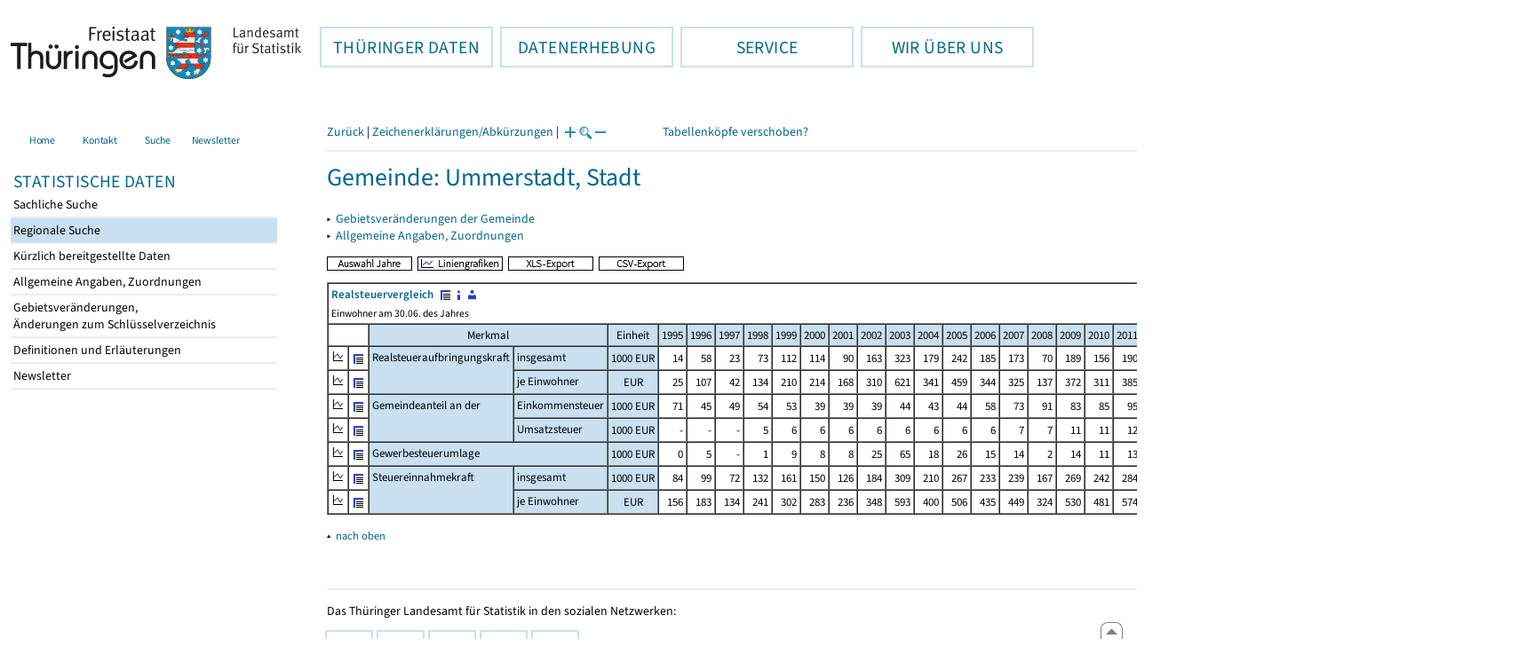

--- FILE ---
content_type: text/html
request_url: https://statistik.thueringen.de/datenbank/portrait.asp?TabelleID=GG001605&auswahl=gem&nr=69052&Aevas2=Aevas2&SZDT=
body_size: 36930
content:
<!DOCTYPE html>
<html lang="de">

<head>
<meta http-equiv="Content-Type" content="text/html; charset=iso-8859-1"/>
<meta HTTP-EQUIV="pragma" CONTENT="no-cache">
<meta name="expires" content="0">
<meta name="description" content="Th&uuml;ringer Landesamt f&uuml;r Statistik">
<meta name="keywords" content="Statistik, Th&uuml;ringen, Landesamt f&uuml;r Statistik, Erfurt, Gera, Suhl">
<meta name="author" content="Th&uuml;ringer Landesamt f&uuml;r Statistik">
<meta name="robots" content="index, follow">
<meta name="revisit-after" content="1 month">
<title>Th&uuml;ringer Landesamt f&uuml;r Statistik</title>


<script language="JavaScript">
<!--
function Karte_einaus (schalter) {
   if (schalter == "ein") {
   document.getElementById("KarteTh").style.display = ""
   }
   else {
   document.getElementById("KarteTh").style.display = "none"
   }
}


///////////////////////////////////////////

function Cookies_erlaubt() {
   if (navigator.cookieEnabled == false) {
   document.write("<p style='color:#DF0000'><strong>Ihr Browser unterstützt keine Cookies oder Sie haben in den Einstellungen des Browsers bestimmt, ");
   document.write("dass keine Cookies entgegengenommen werden dürfen.<br> ");
   document.write("Ohne Cookies ist der Zugriff auf diese Seite leider nicht möglich!</strong></p>");
   return false
   }
return true
}


//-->
</script>
<!--fehlt noch: include virtual file=aufeinenBlick.asp-->



<script language="JavaScript">
<!--
function Anmelden() {
zugriff = open("zugriff.asp","hilfe","height=470,width=530,left=150,top=50,screenX=150,screenY=50,resizable=yes,scrollbars=yes");
zugriff.focus();
return
}

function einaus(popup,schalter) {
   if (schalter == "ein") {
   document.getElementById(popup).style.visibility = "visible";
   }
   else {
   document.getElementById(popup).style.visibility = "hidden";
   }
}

//-->
</script>

<link rel='stylesheet' media='all' type='text/css' href='../all.css?v=08.01.2026 12:45:28' media='all'><link rel='stylesheet' media='print' type='text/css' href='../all_Druck.css?v=08.01.2026 12:45:28' media='all'>
  <!--[if lt IE 8]>
  <style>
          #left_frame .themen_navi                   { margin-top:0px; }
          #left_frame { margin-top:87px;}
  </style>
  <![endif]-->

<noscript>
<style type="text/css">
<!--
.javascriptB  {display: none;}
-->
</style>
</noscript>

<!--[if gte IE 5]>
<style type="text/css">
  .TLSschrift    {font-size: 0.9em}
  #navigation ul {top:18px;}
</style>
<![endif]-->

   

</head>
<body  onUnload='javascript: AlleFensterZu()'><a name='top'></a><div id='kopf_links'><a href='../startseite.asp'><div id='logo'><img style='margin:30px 10px 15px 12px; width:328px; height:59px;'  alt='Logo Th&uuml;ringer Landesamt f&uuml;r Statistik' draggable='false' src=../design/TH_TLS.svg></div></a></div><div id='kopf_rechts'></div></div><div class='TLSschrift'><!--Th&uuml;ringer Landesamt f&uuml;r Statistik--></div>
       <div id="container">
       <dfn><a href='#inhalt'>Direkt zum Inhalt</a></dfn>
       <NOSCRIPT>
       <div style = "z-index:9; position:absolute; top:0; left:0; border: 1px black solid; padding: 4px; margin-bottom: 10px; color: white; background-color:#BF0000">
       Im Browser ist Javascript deaktiviert. Ohne Javascript sind nicht alle Funktionen m&ouml;glich!</div>
       </NOSCRIPT>
   <div id='navigation' role='navigation'><div class='top_menu'><button class='top_menu_btn'><dfn>Hauptthema: </dfn>TH&Uuml;RINGER DATEN<dfn>.</dfn></button><div class='top_menu_content'><a class='aktuell' href='../datenbank/default2.asp'><dfn>Ausgew&auml;hlter Punkt: </dfn>Tabellen und &Uuml;bersichten</a><a href='../presse/pr_kurzinh.asp'>Pressemitteilungen</a><a href='../webshop/webshop.asp'>Ver&ouml;ffentlichungen</a><a href='../analysen/Analyse1.asp'>Analysen und Aktuelles</a><a target='_blank' rel='noopener' href='https://wahlen.thueringen.de'>Wahlen </a></div></div><div class='top_menu'><button class='top_menu_btn'><dfn>Hauptthema: </dfn>DATENERHEBUNG<dfn>.</dfn></button><div class='top_menu_content'><a href='../erfassung/DatenerhebungAllg.asp'>Allgemeiner &Uuml;berblick</a><a href='../erfassung/formulareAllg.asp'>Formulare</a><a href='../erfassung/onlineAllg.asp'>Online melden&nbsp;/&nbsp;IDEV</a><a href='../erfassung/ErhebungsProgAllg.asp'>Erhebungsprogramme</a><a href='../erfassung/mail/email_start1.asp'>Datei-Versand</a></div></div><div class='top_menu'><button class='top_menu_btn'><dfn>Hauptthema: </dfn>SERVICE<dfn>.</dfn></button><div class='top_menu_content'><a href='../amt/Auskunftsdienst.asp?x=10'>Dienstleistungen</a><a href='../amt/klassifikationen.asp'>Klassifikationen</a><a href='../amt/projekte.asp'>Spezielle Infosysteme</a><a href='../amt/link_stat.asp'>Andere Statistikanbieter</a><a href='../amt/Forschungsdatenzentrum.asp'>Forschungsdatenzentrum</a></div></div><div class='top_menu'><button class='top_menu_btn'><dfn>Hauptthema: </dfn>WIR &Uuml;BER UNS<dfn>.</dfn></button><div class='top_menu_content'><a href='../amt/amt.asp'>Das TLS im &Uuml;berblick</a><a href='../amt/tlsallg.asp'>Amtliche Statistik</a><a href='../amt/Vergabe_Mittelstandsrili.asp'><font>Aktuelle Stellenangebote</font></a></div></div></div>
                                <nav class='NaviSonstiges' role='navigation'>
                                        <ul>
                                                <a href='../startseite.asp'><li><i class='fas fa-home'></i> <span>Home</span></li></a><a href='../amt/kontakt.asp'><li><i class='far fa-address-card'></i> <span>Kontakt</span></li></a><a href='../suche/start_suche.asp'><li><i class='fas fa-search'></i> <span>Suche</span></li></a><a href='../amt/TLSnewsletter.asp'><li><i class='far fa-envelope'></i> <span>Newsletter</span></li></a>
                                        </ul>
                                </nav>
        <div id='left_frame'><ul class='themen_navi'><li class='head'>STATISTISCHE DATEN</li><li><A  HREF='../datenbank/default2.asp' target='_top'>Sachliche Suche<dfn>.</dfn></A></li><li><A class='aktuell' HREF='../datenbank/oertlich.asp' target='_top'><dfn>Ausgew&auml;hlter Punkt: </dfn>Regionale Suche<dfn>.</dfn></A></li><li><A  HREF='../datenbank/NeuInDatenbank.asp' target='_top'>K&uuml;rzlich bereitgestellte Daten<dfn>.</dfn></A></li><li><A  HREF='../datenbank/allgangaben.asp' target='_top'>Allgemeine Angaben, Zuordnungen&nbsp;&nbsp;<i class='fas fa-level-down-alt' style='font-size:0.8em;' alt='Untergliederung anzeigen'></i><dfn>.</dfn></A></li><li><A  HREF='../datenbank/gebiet.asp' target='_top'>Gebietsver&auml;nderungen,<br>&Auml;nderungen zum Schl&uuml;sselverzeichnis<dfn>.</dfn></A></li><li><A  HREF='../datenbank/defAuswahl.asp' target='_top'>Definitionen und Erl&auml;uterungen<dfn>.</dfn></A></li><li><A  HREF='../datenbank/newsletterTbl.asp' target='_top'>Newsletter<dfn>.</dfn></A></li></ul></div><dfn>Ende des Men&uuml;s</dfn></div><div id='content'><a name='inhalt'></a><script language="JavaScript">
<!--
window.name = "Haupt";   //Name des Fensters-wird benötigt in ...Bearbeiten.asp

function datcsvDatei () {            //nicht mehr im popup seit 25.10.2021
document.formular1.target = "";
document.formular1.method = "post"
document.formular1.datcsv.value = "1";
document.formular1.submit();
document.formular1.method = "get"
document.formular1.datcsv.value = "";
return
}

function Ansprechpartner(id) {
Def = window.open("Ansprechpartner.asp?tabid=" + id,"Def","width=700,height=500,left=100,top=100,screenX=100,screenY=100,toolbar=yes,menubar=yes,resizable=yes,scrollbars=yes");
Def.focus();
return
}


function wechselSeite(w)  {
document.formular1.target = "";
document.formular1.startpage.value=w;
document.formular1.submit();
return
}


function LiniengrafikSVG (tbl, wm, wmid, ttid) {
document.formLinieSVG.target = "Lgrafik"
  if (wmid == undefined || wmid == "") {
  }
  else {
  document.formLinieSVG.wmid.value = wmid
  }


  if (!document.formLinieSVG.startpage)  {         //zB gibts nicht bei portrait.asp
  }
  else if (ttid == undefined || ttid == "") {
  document.formLinieSVG.startpage.value = document.formular1.startpage.value
  }
  else {
  document.formLinieSVG.startpage.value = ttid
  }

  if (tbl == "0") {
  document.formLinieSVG.felder.value = ""
  }
  else  {
  document.formLinieSVG.tabelle.value = tbl + "||"
  document.formLinieSVG.felder.value = wm
  }
Lgrafik = window.open("about:blank","Lgrafik","width=1260,height=800,left=0,top=0,screenX=0,screenY=0,resizable=yes,scrollbars=yes,menubar=yes");
Lgrafik.focus();
document.formLinieSVG.submit()
return
}


function KartengrafikSVG (wm) {
document.formKarteSVG.target = "Kgrafik"
document.formKarteSVG.WM_versionID.value = wm
Kgrafik = window.open("about:blank","Kgrafik","width=1200,height=800,left=10,top=0,screenX=10,screenY=0,resizable=yes,scrollbars=yes,menubar=yes");
Kgrafik.focus();
document.formKarteSVG.submit()
return
}


function BalkengrafikSVG (wm) {
document.formBalkenSVG.target = "Bgrafik"
document.formBalkenSVG.WM_versionID.value = document.formBalkenSVG.tt_id.value + "#" + wm
Bgrafik = window.open("about:blank","Bgrafik","width=1200,height=800,left=20,top=0,screenX=20,screenY=0,resizable=yes,scrollbars=yes,menubar=yes");
Bgrafik.focus();
document.formBalkenSVG.submit()
return
}

function SortSpalte (wm, richtung, Mld) {
txt = "Sortierung wird aufgehoben, wenn erneut auf den Pfeil geklickt wird."
 if (wm != "" && Mld == "")  { txt = txt + "\n\nBei einer sortierten Anzeige werden keine Summenzeilen dargestellt!" ;}

 if (wm != "") {alert(txt);}

document.formular1.sortiere.value = wm

document.formular1.richtung.value = richtung
document.formular1.submit()
return
}

function andereZeit () {
document.formular1.target = "";
document.formular1.submit();
return
}

function Zeichen() {
Fhilfe = window.open("../datenbank/zeichenerklaerung.asp","Fhilfe","height=350,width=400,left=350,top=50,screenX=350,screenY=50,resizable=yes,scrollbars=yes");
Fhilfe.focus();
return
}


//-->
</script>


<script language="JavaScript">
<!--
var FensterXLS = null;

function AlleFensterZu () {
  try { FensterB.close() } catch (e) { }
  try { Def.close() } catch (e) { }
  try { Fgrafik.close() } catch (e) { }
  try { Lgrafik.close() } catch (e) { }
  try { Kgrafik.close() } catch (e) { }
  try { Bgrafik.close() } catch (e) { }
  try { FensterXLS.close() } catch (e) { }
  try { Fhilfe.close() } catch (e) { }
return
}


function DatExportXLS () {
document.formular1.method = "post"
document.formular1.target = "FensterXLS"
document.formular1.XLS.value = "x";
FensterXLS = window.open("about:blank","FensterXLS", "width=600,height=250,left=100,top=100,screenX=100,screenY=100,resizable=yes,scrollbars=yes,menubar=no");
document.formular1.submit();
document.formular1.method = "get"
document.formular1.target = ""
document.formular1.XLS.value = "";
FensterXLS.focus();
return
}

function msg_wg_grossen_zahlen() {
txt = "Zur korrekten Anzeige des Regionalschlüssels in der Exceldatei markieren Sie die gesamte Spalte \nund wählen Sie über 'Zellen formatieren' das Zahlenformat ohne Dezimale aus. "
txt = txt + "\n\nExcel verwendet ab einer bestimmten Stellenanzahl automatisch das Exponentialformat. \nDurch das eingestellte Zahlenformat erreichen Sie die Darstellung großer Zahlen in einer leicht lesbaren Form."
alert (txt);
return
}

//-->
</script>


<style type="text/css">
.table_db td { font-size:13px}
.table_db th { font-size:13px}
.table_db a  { font-size:13px}
</style>

<script language="JavaScript">
<!--
Lupe = "ja";

function Fontgr_anzeigen() {
txt = "Die aktuelle Schriftgröße beträgt " + document.formular1.fontgr.value;
txt = txt + "\n\nSoll die Schriftgröße verändert werden, klicken Sie auf das ";
txt = txt + "Plus- bzw. Minuszeichen!\n\n";
alert(txt);
return
}

function Fontgr_aendern(richtung) {
document.formular1.target = "";
wert = document.formular1.fontgr.value;
  if (richtung == "+") {++document.formular1.fontgr.value}
  if (richtung == "-") {--document.formular1.fontgr.value}
document.formular1.submit();
return
}
//-->
</script>


<script language="JavaScript">
<!--

function TabBearbeiten() {
document.formular1.method = "post"
document.formular1.target = "FensterB"
document.formular1.action = "PortBearbeiten.asp"
FensterB = window.open("about:blank","FensterB","width=785,height=350,left=0,top=0,screenX=0,screenY=0,resizable=yes,scrollbars=yes");
document.formular1.submit()
document.formular1.action = "portrait.asp";
document.formular1.target = ""
document.formular1.method = "get"
FensterB.focus();
return
}

function PortraitWechsel (art) {
document.formular1.target = "";
document.formular1.portraitArt.value = art;
document.formular1.submit();
}

function Defini(aufruf) {
Def = window.open("definitionen.asp?tabID=" + aufruf ,"Def","width=700,height=500,left=100,top=100,screenX=100,screenY=100,toolbar=yes,menubar=yes,resizable=yes,scrollbars=yes");
Def.focus();
return
}

//-->
</script>

<div class='keinDruck'><div class='javascriptB'>
        <script language="JavaScript">
           if (history.length > 1 ) {
           document.write ("<a class='Navi' href='javascript: history.go(-1)'>Zurück</a> | ");
           }
        </script>
        <a class='Navi' href='javascript: Zeichen()'>Zeichenerklärungen/Abkürzungen</a> | 
<script language="JavaScript">
   if (window.Lupe) {
   document.write ("<a class='Navi' href='javascript: Fontgr_aendern(&quot;+&quot;) '>");
   document.write ("<img align=absmiddle src='../datenbank/images/lupe1.gif' alt='Schrift größer' title='Schriftgröße erhöhen' border='0'></a>");
   document.write ("<a class='Navi' href='javascript: Fontgr_anzeigen() '>");
   document.write ("<img align=absmiddle src='../datenbank/images/lupe2.gif' alt='&nbsp;|&nbsp;' border='0'></a>");
   document.write ("<a class='Navi' href='javascript: Fontgr_aendern(&quot;-&quot;) '>");
   document.write ("<img align=absmiddle src='../datenbank/images/lupe3.gif' alt='Schrift kleiner' title='Schriftgröße verringern' border='0'></a>");
   }
</script>
<a style='margin-left: 60px' class='box2' href='#'>Tabellenköpfe verschoben?<span style='width:500px; margin-left: 200px'>Dann verwenden Sie leider eine Browserversion, welche die barrierefreie Darstellung von Tabellen nicht korrekt unterstützt.<br>Bitte verwenden Sie eine aktuellere Browserversion!</span></a></div><noscript><a class='Navi' href='default.asp'>Anfangsseite </a></noscript><div class='trennstrich'></div></div><h1>Gemeinde: Ummerstadt, Stadt</h1><p class='keinDruck'>&#9656;&nbsp;&nbsp;<a href='gebiet3.asp?nr=69052'>Gebietsveränderungen der Gemeinde</a><br>&#9656;&nbsp;&nbsp;<a href='gemeindeblatt.asp?gemnr=69052'>Allgemeine Angaben, Zuordnungen<dfn>.</dfn></a><br></p><div class='keinDruck javascriptB'><a href='javascript: TabBearbeiten()'><img src='../datenbank/images/AuswahlJahre.gif' title='Auswahl, welche Jahre angezeigt werden' alt='&raquo; Auswahl Jahre ' border='0'></a>&nbsp;&nbsp;<a href='javascript: LiniengrafikSVG(&quot;0&quot;, &quot;0&quot;)'><img src='../datenbank/images/Liniengrafik.gif' title='Darstellung aller Merkmale in Liniengrafiken' alt='&raquo; Liniengrafiken ' border='0'></a>&nbsp;&nbsp;<a href='javascript: DatExportXLS()'><img src='images/ExportXLS.gif' border='0' alt='&raquo; XLS-Export ' title='Export der Daten im XLS-Format'></a>&nbsp;&nbsp;<a href='javascript: datcsvDatei()'><img src='images/ExportCSV.gif' border='0' alt='&raquo; CSV-Export ' title='Export der Daten im CSV-Format'></a>&nbsp;&nbsp;</div><table class='table_db' style='margin-top: 8px' cellpadding='3' border='1' cellspacing='0'><form method='get' name='formular1'><tr><td valign='middle' colspan='36'><a title='Darstellung der Gesamttabelle' href='TabAnzeige.asp?tabelle=gg001605||'><strong>Realsteuervergleich </strong>&nbsp;<img alt=' &raquo;&nbsp;Gesamttabelle ' title='Darstellung der Gesamttabelle' class='keinDruck' align=absmiddle src='images/tabelle1.gif' border='0'></a><a class='javascriptB' href='javascript: Defini(&quot;gg001605&quot;)'><img class='keinDruck' align=absmiddle  src='images/hinweis.gif' alt=' &raquo;&nbsp;Definitionen ' title='Definitionen und Erläuterungen' border='0'></a><a class='javascriptB' href='javascript: Ansprechpartner(&quot;gg001605&quot;)'><img class='keinDruck' align=absmiddle  src='images/ansprechpartner.gif' alt=' &raquo;&nbsp;Ansprechpartner ' title='Ansprechpartner' border='0'></a><div class='mini' style='margin-top:5px;'>Einwohner am 30.06. des Jahres<br></div></td></tr><tr><td class='keinDruck javascriptB' colspan='2'>&nbsp;</td><td colspan='3' class='farbe mitte'>Merkmal</td><td class='farbe mitte'  colspan='1'>Einheit</td><td class='farbe mitte'>1995</td><td class='farbe mitte'>1996</td><td class='farbe mitte'>1997</td><td class='farbe mitte'>1998</td><td class='farbe mitte'>1999</td><td class='farbe mitte'>2000</td><td class='farbe mitte'>2001</td><td class='farbe mitte'>2002</td><td class='farbe mitte'>2003</td><td class='farbe mitte'>2004</td><td class='farbe mitte'>2005</td><td class='farbe mitte'>2006</td><td class='farbe mitte'>2007</td><td class='farbe mitte'>2008</td><td class='farbe mitte'>2009</td><td class='farbe mitte'>2010</td><td class='farbe mitte'>2011</td><td class='farbe mitte'>2012</td><td class='farbe mitte'>2013</td><td class='farbe mitte'>2014</td><td class='farbe mitte'>2015</td><td class='farbe mitte'>2016</td><td class='farbe mitte'>2017</td><td class='farbe mitte'>2018</td><td class='farbe mitte'>2019</td><td class='farbe mitte'>2020</td><td class='farbe mitte'>2021</td><td class='farbe mitte'>2022</td><td class='farbe mitte'>2023</td><td class='farbe mitte'>2024</td></tr><tr class='trfarbig'><td class='keinDruck javascriptB'><a href='javascript: LiniengrafikSVG(&quot;gg001605&quot;, &quot;7120501&quot;)'><img class='keinDruck' src='../datenbank/images\Linieng3.gif' alt='Liniengrafik' title='Liniengrafik' border='0'></a></td><td class='keinDruck javascriptB'><a href='TabAnzeige.asp?tabelle=gg001605||'><img alt=' &raquo;&nbsp;Gesamttabelle ' title='Darstellung der Gesamttabelle' class='keinDruck' align=absmiddle src='images/tabelle1.gif' border='0'></a></td><td valign='top' rowspan='2' colspan='1' class='farbe'>Realsteueraufbringungskraft </td><td valign='top' rowspan='1' colspan='2' class='farbe'>insgesamt</td><td class='farbe mitte' colspan='1'><nobr>1000 EUR</nobr></td><td class='rechts zugriff1'><nobr>14</nobr></td><td class='rechts zugriff1'><nobr>58</nobr></td><td class='rechts zugriff1'><nobr>23</nobr></td><td class='rechts zugriff1'><nobr>73</nobr></td><td class='rechts zugriff1'><nobr>112</nobr></td><td class='rechts zugriff1'><nobr>114</nobr></td><td class='rechts zugriff1'><nobr>90</nobr></td><td class='rechts zugriff1'><nobr>163</nobr></td><td class='rechts zugriff1'><nobr>323</nobr></td><td class='rechts zugriff1'><nobr>179</nobr></td><td class='rechts zugriff1'><nobr>242</nobr></td><td class='rechts zugriff1'><nobr>185</nobr></td><td class='rechts zugriff1'><nobr>173</nobr></td><td class='rechts zugriff1'><nobr>70</nobr></td><td class='rechts zugriff1'><nobr>189</nobr></td><td class='rechts zugriff1'><nobr>156</nobr></td><td class='rechts zugriff1'><nobr>190</nobr></td><td class='rechts zugriff1'><nobr>109</nobr></td><td class='rechts zugriff1'><nobr>224</nobr></td><td class='rechts zugriff1'><nobr>301</nobr></td><td class='rechts zugriff1'><nobr>261</nobr></td><td class='rechts zugriff1'><nobr>636</nobr></td><td class='rechts zugriff1'><nobr>433</nobr></td><td class='rechts zugriff1'><nobr>228</nobr></td><td class='rechts zugriff1'><nobr>155</nobr></td><td class='rechts zugriff1'><nobr>107</nobr></td><td class='rechts zugriff1'><nobr>135</nobr></td><td class='rechts zugriff1'><nobr>162</nobr></td><td class='rechts zugriff1'><nobr>141</nobr></td><td class='rechts zugriff1'><nobr>133</nobr></td></tr><tr class='trfarbig'><td class='keinDruck javascriptB'><a href='javascript: LiniengrafikSVG(&quot;gg001605&quot;, &quot;7120601&quot;)'><img class='keinDruck' src='../datenbank/images\Linieng3.gif' alt='Liniengrafik' title='Liniengrafik' border='0'></a></td><td class='keinDruck javascriptB'><a href='TabAnzeige.asp?tabelle=gg001605||'><img alt=' &raquo;&nbsp;Gesamttabelle ' title='Darstellung der Gesamttabelle' class='keinDruck' align=absmiddle src='images/tabelle1.gif' border='0'></a></td><td valign='top' rowspan='1' colspan='2' class='farbe'>je Einwohner</td><td class='farbe mitte' colspan='1'>EUR</td><td class='rechts zugriff1'><nobr>25</nobr></td><td class='rechts zugriff1'><nobr>107</nobr></td><td class='rechts zugriff1'><nobr>42</nobr></td><td class='rechts zugriff1'><nobr>134</nobr></td><td class='rechts zugriff1'><nobr>210</nobr></td><td class='rechts zugriff1'><nobr>214</nobr></td><td class='rechts zugriff1'><nobr>168</nobr></td><td class='rechts zugriff1'><nobr>310</nobr></td><td class='rechts zugriff1'><nobr>621</nobr></td><td class='rechts zugriff1'><nobr>341</nobr></td><td class='rechts zugriff1'><nobr>459</nobr></td><td class='rechts zugriff1'><nobr>344</nobr></td><td class='rechts zugriff1'><nobr>325</nobr></td><td class='rechts zugriff1'><nobr>137</nobr></td><td class='rechts zugriff1'><nobr>372</nobr></td><td class='rechts zugriff1'><nobr>311</nobr></td><td class='rechts zugriff1'><nobr>385</nobr></td><td class='rechts zugriff1'><nobr>223</nobr></td><td class='rechts zugriff1'><nobr>457</nobr></td><td class='rechts zugriff1'><nobr>618</nobr></td><td class='rechts zugriff1'><nobr>537</nobr></td><td class='rechts zugriff1'><nobr>1&nbsp;348</nobr></td><td class='rechts zugriff1'><nobr>917</nobr></td><td class='rechts zugriff1'><nobr>495</nobr></td><td class='rechts zugriff1'><nobr>337</nobr></td><td class='rechts zugriff1'><nobr>235</nobr></td><td class='rechts zugriff1'><nobr>290</nobr></td><td class='rechts zugriff1'><nobr>354</nobr></td><td class='rechts zugriff1'><nobr>309</nobr></td><td class='rechts zugriff1'><nobr>289</nobr></td></tr><tr class='trfarbig'><td class='keinDruck javascriptB'><a href='javascript: LiniengrafikSVG(&quot;gg001605&quot;, &quot;7120101&quot;)'><img class='keinDruck' src='../datenbank/images\Linieng3.gif' alt='Liniengrafik' title='Liniengrafik' border='0'></a></td><td class='keinDruck javascriptB'><a href='TabAnzeige.asp?tabelle=gg001605||'><img alt=' &raquo;&nbsp;Gesamttabelle ' title='Darstellung der Gesamttabelle' class='keinDruck' align=absmiddle src='images/tabelle1.gif' border='0'></a></td><td valign='top' rowspan='2' colspan='1' class='farbe'>Gemeindeanteil an der </td><td valign='top' rowspan='1' colspan='2' class='farbe'>Einkommensteuer</td><td class='farbe mitte' colspan='1'><nobr>1000 EUR</nobr></td><td class='rechts zugriff1'><nobr>71</nobr></td><td class='rechts zugriff1'><nobr>45</nobr></td><td class='rechts zugriff1'><nobr>49</nobr></td><td class='rechts zugriff1'><nobr>54</nobr></td><td class='rechts zugriff1'><nobr>53</nobr></td><td class='rechts zugriff1'><nobr>39</nobr></td><td class='rechts zugriff1'><nobr>39</nobr></td><td class='rechts zugriff1'><nobr>39</nobr></td><td class='rechts zugriff1'><nobr>44</nobr></td><td class='rechts zugriff1'><nobr>43</nobr></td><td class='rechts zugriff1'><nobr>44</nobr></td><td class='rechts zugriff1'><nobr>58</nobr></td><td class='rechts zugriff1'><nobr>73</nobr></td><td class='rechts zugriff1'><nobr>91</nobr></td><td class='rechts zugriff1'><nobr>83</nobr></td><td class='rechts zugriff1'><nobr>85</nobr></td><td class='rechts zugriff1'><nobr>95</nobr></td><td class='rechts zugriff1'><nobr>101</nobr></td><td class='rechts zugriff1'><nobr>110</nobr></td><td class='rechts zugriff1'><nobr>120</nobr></td><td class='rechts zugriff1'><nobr>111</nobr></td><td class='rechts zugriff1'><nobr>119</nobr></td><td class='rechts zugriff1'><nobr>126</nobr></td><td class='rechts zugriff1'><nobr>145</nobr></td><td class='rechts zugriff1'><nobr>148</nobr></td><td class='rechts zugriff1'><nobr>144</nobr></td><td class='rechts zugriff1'><nobr>169</nobr></td><td class='rechts zugriff1'><nobr>173</nobr></td><td class='rechts zugriff1'><nobr>177</nobr></td><td class='rechts zugriff1'><nobr>182</nobr></td></tr><tr class='trfarbig'><td class='keinDruck javascriptB'><a href='javascript: LiniengrafikSVG(&quot;gg001605&quot;, &quot;7120201&quot;)'><img class='keinDruck' src='../datenbank/images\Linieng3.gif' alt='Liniengrafik' title='Liniengrafik' border='0'></a></td><td class='keinDruck javascriptB'><a href='TabAnzeige.asp?tabelle=gg001605||'><img alt=' &raquo;&nbsp;Gesamttabelle ' title='Darstellung der Gesamttabelle' class='keinDruck' align=absmiddle src='images/tabelle1.gif' border='0'></a></td><td valign='top' rowspan='1' colspan='2' class='farbe'>Umsatzsteuer</td><td class='farbe mitte' colspan='1'><nobr>1000 EUR</nobr></td><td class='rechts zugriff1'>-</td><td class='rechts zugriff1'>-</td><td class='rechts zugriff1'>-</td><td class='rechts zugriff1'><nobr>5</nobr></td><td class='rechts zugriff1'><nobr>6</nobr></td><td class='rechts zugriff1'><nobr>6</nobr></td><td class='rechts zugriff1'><nobr>6</nobr></td><td class='rechts zugriff1'><nobr>6</nobr></td><td class='rechts zugriff1'><nobr>6</nobr></td><td class='rechts zugriff1'><nobr>6</nobr></td><td class='rechts zugriff1'><nobr>6</nobr></td><td class='rechts zugriff1'><nobr>6</nobr></td><td class='rechts zugriff1'><nobr>7</nobr></td><td class='rechts zugriff1'><nobr>7</nobr></td><td class='rechts zugriff1'><nobr>11</nobr></td><td class='rechts zugriff1'><nobr>11</nobr></td><td class='rechts zugriff1'><nobr>12</nobr></td><td class='rechts zugriff1'><nobr>14</nobr></td><td class='rechts zugriff1'><nobr>14</nobr></td><td class='rechts zugriff1'><nobr>15</nobr></td><td class='rechts zugriff1'><nobr>17</nobr></td><td class='rechts zugriff1'><nobr>18</nobr></td><td class='rechts zugriff1'><nobr>22</nobr></td><td class='rechts zugriff1'><nobr>38</nobr></td><td class='rechts zugriff1'><nobr>42</nobr></td><td class='rechts zugriff1'><nobr>48</nobr></td><td class='rechts zugriff1'><nobr>51</nobr></td><td class='rechts zugriff1'><nobr>49</nobr></td><td class='rechts zugriff1'><nobr>47</nobr></td><td class='rechts zugriff1'><nobr>40</nobr></td></tr><tr class='trfarbig'><td class='keinDruck javascriptB'><a href='javascript: LiniengrafikSVG(&quot;gg001605&quot;, &quot;7120301&quot;)'><img class='keinDruck' src='../datenbank/images\Linieng3.gif' alt='Liniengrafik' title='Liniengrafik' border='0'></a></td><td class='keinDruck javascriptB'><a href='TabAnzeige.asp?tabelle=gg001605||'><img alt=' &raquo;&nbsp;Gesamttabelle ' title='Darstellung der Gesamttabelle' class='keinDruck' align=absmiddle src='images/tabelle1.gif' border='0'></a></td><td valign='top' rowspan='1' colspan='3' class='farbe'>Gewerbesteuerumlage</td><td class='farbe mitte' colspan='1'><nobr>1000 EUR</nobr></td><td class='rechts zugriff1'><nobr>0</nobr></td><td class='rechts zugriff1'><nobr>5</nobr></td><td class='rechts zugriff1'>-</td><td class='rechts zugriff1'><nobr>1</nobr></td><td class='rechts zugriff1'><nobr>9</nobr></td><td class='rechts zugriff1'><nobr>8</nobr></td><td class='rechts zugriff1'><nobr>8</nobr></td><td class='rechts zugriff1'><nobr>25</nobr></td><td class='rechts zugriff1'><nobr>65</nobr></td><td class='rechts zugriff1'><nobr>18</nobr></td><td class='rechts zugriff1'><nobr>26</nobr></td><td class='rechts zugriff1'><nobr>15</nobr></td><td class='rechts zugriff1'><nobr>14</nobr></td><td class='rechts zugriff1'><nobr>2</nobr></td><td class='rechts zugriff1'><nobr>14</nobr></td><td class='rechts zugriff1'><nobr>11</nobr></td><td class='rechts zugriff1'><nobr>13</nobr></td><td class='rechts zugriff1'><nobr>3</nobr></td><td class='rechts zugriff1'><nobr>15</nobr></td><td class='rechts zugriff1'><nobr>22</nobr></td><td class='rechts zugriff1'><nobr>18</nobr></td><td class='rechts zugriff1'><nobr>45</nobr></td><td class='rechts zugriff1'><nobr>32</nobr></td><td class='rechts zugriff1'><nobr>14</nobr></td><td class='rechts zugriff1'><nobr>8</nobr></td><td class='rechts zugriff1'><nobr>3</nobr></td><td class='rechts zugriff1'><nobr>6</nobr></td><td class='rechts zugriff1'><nobr>8</nobr></td><td class='rechts zugriff1'><nobr>6</nobr></td><td class='rechts zugriff1'><nobr>6</nobr></td></tr><tr class='trfarbig'><td class='keinDruck javascriptB'><a href='javascript: LiniengrafikSVG(&quot;gg001605&quot;, &quot;7120701&quot;)'><img class='keinDruck' src='../datenbank/images\Linieng3.gif' alt='Liniengrafik' title='Liniengrafik' border='0'></a></td><td class='keinDruck javascriptB'><a href='TabAnzeige.asp?tabelle=gg001605||'><img alt=' &raquo;&nbsp;Gesamttabelle ' title='Darstellung der Gesamttabelle' class='keinDruck' align=absmiddle src='images/tabelle1.gif' border='0'></a></td><td valign='top' rowspan='2' colspan='1' class='farbe'>Steuereinnahmekraft </td><td valign='top' rowspan='1' colspan='2' class='farbe'>insgesamt</td><td class='farbe mitte' colspan='1'><nobr>1000 EUR</nobr></td><td class='rechts zugriff1'><nobr>84</nobr></td><td class='rechts zugriff1'><nobr>99</nobr></td><td class='rechts zugriff1'><nobr>72</nobr></td><td class='rechts zugriff1'><nobr>132</nobr></td><td class='rechts zugriff1'><nobr>161</nobr></td><td class='rechts zugriff1'><nobr>150</nobr></td><td class='rechts zugriff1'><nobr>126</nobr></td><td class='rechts zugriff1'><nobr>184</nobr></td><td class='rechts zugriff1'><nobr>309</nobr></td><td class='rechts zugriff1'><nobr>210</nobr></td><td class='rechts zugriff1'><nobr>267</nobr></td><td class='rechts zugriff1'><nobr>233</nobr></td><td class='rechts zugriff1'><nobr>239</nobr></td><td class='rechts zugriff1'><nobr>167</nobr></td><td class='rechts zugriff1'><nobr>269</nobr></td><td class='rechts zugriff1'><nobr>242</nobr></td><td class='rechts zugriff1'><nobr>284</nobr></td><td class='rechts zugriff1'><nobr>222</nobr></td><td class='rechts zugriff1'><nobr>333</nobr></td><td class='rechts zugriff1'><nobr>414</nobr></td><td class='rechts zugriff1'><nobr>372</nobr></td><td class='rechts zugriff1'><nobr>727</nobr></td><td class='rechts zugriff1'><nobr>548</nobr></td><td class='rechts zugriff1'><nobr>397</nobr></td><td class='rechts zugriff1'><nobr>338</nobr></td><td class='rechts zugriff1'><nobr>296</nobr></td><td class='rechts zugriff1'><nobr>349</nobr></td><td class='rechts zugriff1'><nobr>375</nobr></td><td class='rechts zugriff1'><nobr>358</nobr></td><td class='rechts zugriff1'><nobr>349</nobr></td></tr><tr class='trfarbig'><td class='keinDruck javascriptB'><a href='javascript: LiniengrafikSVG(&quot;gg001605&quot;, &quot;7120401&quot;)'><img class='keinDruck' src='../datenbank/images\Linieng3.gif' alt='Liniengrafik' title='Liniengrafik' border='0'></a></td><td class='keinDruck javascriptB'><a href='TabAnzeige.asp?tabelle=gg001605||'><img alt=' &raquo;&nbsp;Gesamttabelle ' title='Darstellung der Gesamttabelle' class='keinDruck' align=absmiddle src='images/tabelle1.gif' border='0'></a></td><td valign='top' rowspan='1' colspan='2' class='farbe'>je Einwohner</td><td class='farbe mitte' colspan='1'>EUR</td><td class='rechts zugriff1'><nobr>156</nobr></td><td class='rechts zugriff1'><nobr>183</nobr></td><td class='rechts zugriff1'><nobr>134</nobr></td><td class='rechts zugriff1'><nobr>241</nobr></td><td class='rechts zugriff1'><nobr>302</nobr></td><td class='rechts zugriff1'><nobr>283</nobr></td><td class='rechts zugriff1'><nobr>236</nobr></td><td class='rechts zugriff1'><nobr>348</nobr></td><td class='rechts zugriff1'><nobr>593</nobr></td><td class='rechts zugriff1'><nobr>400</nobr></td><td class='rechts zugriff1'><nobr>506</nobr></td><td class='rechts zugriff1'><nobr>435</nobr></td><td class='rechts zugriff1'><nobr>449</nobr></td><td class='rechts zugriff1'><nobr>324</nobr></td><td class='rechts zugriff1'><nobr>530</nobr></td><td class='rechts zugriff1'><nobr>481</nobr></td><td class='rechts zugriff1'><nobr>574</nobr></td><td class='rechts zugriff1'><nobr>453</nobr></td><td class='rechts zugriff1'><nobr>678</nobr></td><td class='rechts zugriff1'><nobr>849</nobr></td><td class='rechts zugriff1'><nobr>764</nobr></td><td class='rechts zugriff1'><nobr>1&nbsp;541</nobr></td><td class='rechts zugriff1'><nobr>1&nbsp;161</nobr></td><td class='rechts zugriff1'><nobr>862</nobr></td><td class='rechts zugriff1'><nobr>733</nobr></td><td class='rechts zugriff1'><nobr>648</nobr></td><td class='rechts zugriff1'><nobr>750</nobr></td><td class='rechts zugriff1'><nobr>823</nobr></td><td class='rechts zugriff1'><nobr>786</nobr></td><td class='rechts zugriff1'><nobr>758</nobr></td></tr></table><input type='hidden' name='AnzeigeJahr' value=''>
<input type="hidden" name="nichtbelegt" value="" >
<input type="hidden" name="ListeJahre" value="1995,1996,1997,1998,1999,2000,2001,2002,2003,2004,2005,2006,2007,2008,2009,2010,2011,2012,2013,2014,2015,2016,2017,2018,2019,2020,2021,2022,2023,2024" >
<input type="hidden" name="datcsv" value="" >
<input type="hidden" name="nr" value="69052" >
<input type="hidden" name="auswahl" value="gem" >
<input type="hidden" name="Aevas2" value="x" >
<input type="hidden" name="evas2" value="" >
<input type="hidden" name="umsort" value="">
<input type="hidden" name="portraitArt" value="">
<input type="hidden" name="daten" value="jahr">
<input type="hidden" name="tabelleID" value="GG001605">
<input type="hidden" name="anzahlH" value="-1" >
<input type="hidden" name="fontgr" value="13">
<input type="hidden" name="AnzeigeAuswahl" value="">
<input type="hidden" name="XLS" value="">
</form>


<form name="formLinieSVG" method="get" action="LinieSVG/svgLinie.asp" target="Lgrafik">
<input type="hidden" name="felder" value="">
<input type="hidden" name="tabelle" value="GG001605||">
<input type="hidden" name="Aevas2" value="x" >
<input type="hidden" name="daten" value="jahr">
<input type="hidden" name="auswahl" value="gem" >
<input type="hidden" name="nr" value="69052" >
<input type="hidden" name="mitWerte" value="1">
<input type="hidden" name="AnzeigeAuswahl" value="">
   
</form>

<p class='keinDruck'>&#9652;<noscript>&nbsp;&nbsp;<a class='mini' HREF='#top'>nach oben</a></noscript>&nbsp;&nbsp;<a class='mini javascriptB' HREF='javascript:location.replace(&quot;#top&quot;)'>nach oben</a></p><div style='margin:50px 0px 30px 0px;' role='contentinfo'><div class='trennstrich'></div> 
	<p>Das Thüringer Landesamt für Statistik in den sozialen Netzwerken:</p>
<a href="https://mastodon.social/@Statistik_TLS" target="_blank" rel="noopener" style="float:left; padding:0px; border-radius: 25px;" title="@Statistik_TLS auf Mastodon - Dieser Link f&uuml;hrt zu externen Inhalten."><div class="social-btn mast-btn"><i class="fa-brands fa-mastodon"></i></div><dfn>.</dfn></a>
<a href="https://www.threads.net/@statistik.thueringen" target="_blank" rel="noopener" style="float:left; padding:0px; border-radius: 25px;" title="@statistik.thueringen auf threads - Dieser Link f&uuml;hrt zu externen Inhalten."><div class="social-btn threads-btn"><i class="fa-brands fa-threads"></i></div><dfn>.</dfn></a>
<a href="https://x.com/Statistik_TLS" target="_blank" rel="noopener" style="float:left; padding:0px; border-radius: 25px;" title="@Statistik_TLS auf X - Dieser Link f&uuml;hrt zu externen Inhalten."><div class="social-btn x-btn"><i class="fa-brands fa-x-twitter"></i></div><dfn>.</dfn></a>
<a href="https://www.instagram.com/statistik.thueringen/" target="_blank" rel="noopener" style="float:left; padding:0px; border-radius: 25px;" title="statistik.thueringen auf Instagram - Dieser Link f&uuml;hrt zu externen Inhalten."><div class="social-btn insta-btn"><i class="fa-brands fa-instagram"></i></div><dfn>.</dfn></a>
<a href="https://de.linkedin.com/company/th%C3%BCringer-landesamt-f%C3%BCr-statistik" target="_blank" rel="noopener" style="float:left; padding:0px; border-radius: 25px;" title="statistik.thueringen auf LinkedIn - Dieser Link f&uuml;hrt zu externen Inhalten."><div class="social-btn linkedin-btn"><i class="fa-brands fa-linkedin-in"></i></div><dfn>.</dfn></a>
<br clear="all"><br>&nbsp;<br>
<p>Informationen zu dieser Website:</p>
<a class='copyright' href='../amt/copyright.asp'>Copyright</a><a class='copyright' href='../amt/datenschutz.asp'>Datenschutz</a><a class='copyright' href='../amt/impressum.asp'>Impressum</a><a class='copyright' href='../amt/barrierefreiheit.asp'>Hinweise zur Barrierefreiheit</a><br></div><div id='footer' role='navigation'><a href='javascript: location.replace(&quot;#top&quot;)'><img src='../images/pfeilgrau.gif' alt='nach oben'></a></div></body></html>
<script language="JavaScript">
<!--
try {
document.getElementById("wartendatcsv1").style.display = "none" ;
document.getElementById("wartendatcsv2").style.display = "";
}
catch (e) { }
//-->
</script>
